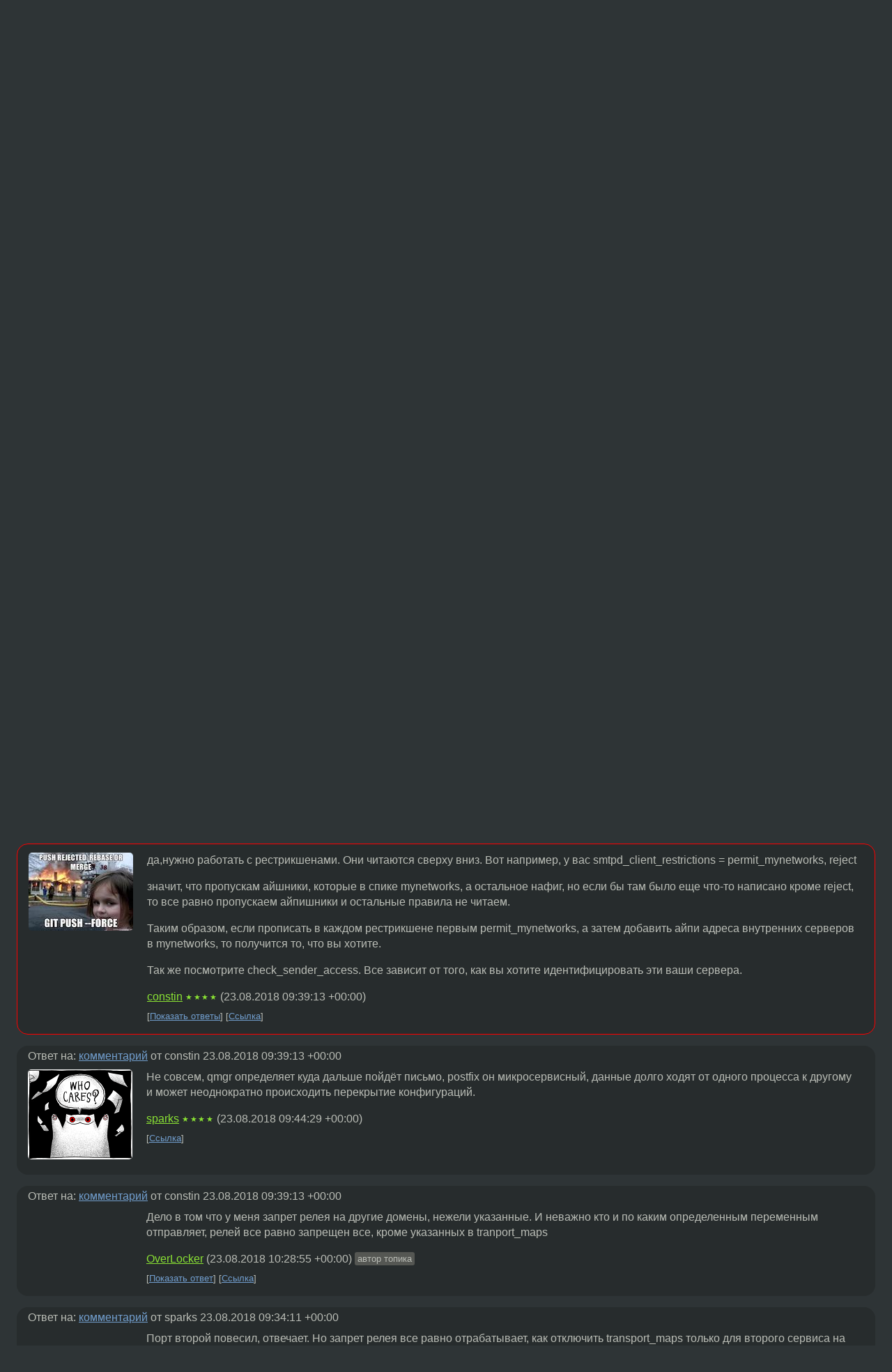

--- FILE ---
content_type: text/html;charset=utf-8
request_url: https://www.linux.org.ru/forum/general/14427904
body_size: 7210
content:
<!DOCTYPE html>
<html lang=ru>
<head>
<link rel="stylesheet" type="text/css" href="/tango/combined.css?20260121-1850">
<link rel="preload" href="/js/lor.js?20260121-1850" as="script">

<link rel="yandex-tableau-widget" href="/manifest.json" />
<meta name="referrer" content="always">

<script type="text/javascript">
  /*!
  * $script.js Async loader & dependency manager
  * https://github.com/ded/script.js
  * (c) Dustin Diaz, Jacob Thornton 2011
  * License: MIT
  */
(function(e,d,f){typeof f.module!="undefined"&&f.module.exports?f.module.exports=d():typeof f.define!="undefined"&&f.define=="function"&&f.define.amd?define(e,d):f[e]=d()})("$script",function(){function y(f,e){for(var h=0,g=f.length;h<g;++h){if(!e(f[h])){return E}}return 1}function x(d,c){y(d,function(b){return !c(b)})}function w(p,k,h){function c(b){return b.call?b():K[b]}function q(){if(!--d){K[e]=1,f&&f();for(var b in I){y(b.split("|"),c)&&!x(I[b],c)&&(I[b]=[])}}}p=p[D]?p:[p];var g=k&&k.call,f=g?k:h,e=g?p.join(""):k,d=p.length;return setTimeout(function(){x(p,function(b){if(G[b]){return e&&(J[e]=1),G[b]==2&&q()}G[b]=1,e&&(J[e]=1),v(!L.test(b)&&H?H+b+".js":b,q)})},0),w}function v(h,g){var b=N.createElement("script"),a=E;b.onload=b.onerror=b[z]=function(){if(b[B]&&!/^c|loade/.test(b[B])||a){return}b.onload=b[z]=null,a=1,G[h]=2,g()},b.async=1,b.src=h,M.insertBefore(b,M.firstChild)}var N=document,M=N.getElementsByTagName("head")[0],L=/^https?:\/\//,K={},J={},I={},H,G={},F="string",E=!1,D="push",C="DOMContentLoaded",B="readyState",A="addEventListener",z="onreadystatechange";return !N[B]&&N[A]&&(N[A](C,function u(){N.removeEventListener(C,u,E),N[B]="complete"},E),N[B]="loading"),w.get=v,w.order=function(f,e,h){(function g(a){a=f.shift(),f.length?w(a,g):w(a,e,h)})()},w.path=function(b){H=b},w.ready=function(f,d,h){f=f[D]?f:[f];var g=[];return !x(f,function(b){K[b]||g[D](b)})&&y(f,function(b){return K[b]})?d():!function(b){I[b]=I[b]||[],I[b][D](d),h&&h(g)}(f.join("|")),w},w},this);</script>

<script type="text/javascript">
  $script('/webjars/jquery/2.2.4/jquery.min.js', 'jquery');

  $script.ready('jquery', function() {
    $script('/js/lor.js?20260121-1850', 'lorjs');
    $script('/js/plugins.js?20260121-1850', 'plugins');
  });

  $script('/js/highlight.min.js?20260121-1850', 'hljs');
  $script.ready(['jquery', 'hljs'], function() {
    $(function() {
      hljs.initHighlighting();
    });
  });

  $script('/js/realtime.js?20260121-1850', "realtime");

  $script.ready('lorjs', function() {
    fixTimezone("Europe/Moscow");
  });

  
    $script.ready('lorjs', function() {
      initLoginForm();
    });
  </script>
<title>POSTFIX Relay. Снятие запретов на отправку изнутри. — General — Форум</title>
<meta property="og:title" content="POSTFIX Relay. Снятие запретов на отправку изнутри." >

<meta property="og:image" content="https://www.linux.org.ru/img/good-penguin.png">
  <meta name="twitter:card" content="summary">
<meta name="twitter:site" content="@wwwlinuxorgru">
<meta property="og:description" content="Добрый день, Есть работающая конфигурация входящего релея с прописанными transport_maps , чтобы входящая почта релеилась на внутренние сервера, но только для строго обозначенных доменов.
А можно ли в этой же конфигурации настроить так чтобы исходящая...">
<meta property="og:url" content="https://www.linux.org.ru/forum/general/14427904">

<link rel="canonical" href="https://www.linux.org.ru/forum/general/14427904">

<script type="text/javascript">
  $script.ready('lorjs', function() { initNextPrevKeys(); });
  </script>
<link rel="search" title="Search L.O.R." href="/search.jsp">
<meta name="referrer" content="always">

<base href="https://www.linux.org.ru/">

<link rel="shortcut icon" href="/favicon.ico" type="image/x-icon">
<meta name="viewport" content="initial-scale=1.0">
</head>
<body>
<header id="hd">
  <div id="topProfile">
    </div>

  <span id="sitetitle"><a href="/">LINUX.ORG.RU</a></span>

  <nav class="menu">
    <div id="loginGreating">
      <div id="regmenu" class="head">
          <a href="https://www.linux.org.ru/register.jsp">Регистрация</a> -
          <a id="loginbutton" href="https://www.linux.org.ru/login.jsp">Вход</a>
        </div>

        <form method=POST action="https://www.linux.org.ru/ajax_login_process" style="display: none" id="regform">
          <input type="hidden" name="csrf" value="ZKTfrXjFkhhJhmimdJ049Q==">
<label>Имя: <input type=text name=nick size=15 placeholder="nick или email" autocapitalize="off"></label>
          <label>Пароль: <input type=password name=passwd size=15></label>
          <input type=submit value="Вход">
          <input id="hide_loginbutton" type="button" value="Отмена">
        </form>
      </div>

    <ul>
      <li><a href="/news/">Новости</a></li>
      <li><a href="/gallery/">Галерея</a></li>
      <li><a href="/articles/">Статьи</a></li>
      <li><a href="/forum/">Форум</a></li>
      <li><a href="/tracker/">Трекер</a></li>
      <li><a href="/search.jsp">Поиск</a></li>
    </ul>
  </nav>
</header>
<div style="clear: both"></div>
<main id="bd">
<div class=messages itemscope itemtype="http://schema.org/Article">

<article class=msg id="topic-14427904">
<header>
    <div class="msg-top-header">
    <span itemprop="articleSection">
      <a href="/forum/">Форум</a> —
      <a href="/forum/general/">General</a>
      </span>
    
      &emsp;
      </span>
    </div>

    <h1 itemprop="headline">
      <a href="/forum/general/14427904">POSTFIX Relay. Снятие запретов на отправку изнутри.</a>
      </h1>

    <p class="tags"><i class="icon-tag"></i>&nbsp;<a class=tag rel=tag href="/tag/postfix">postfix</a>, <a class=tag rel=tag href="/tag/relay">relay</a>, <a class=tag rel=tag href="/tag/smtp">smtp</a></p></header>

  <div class="msg-container">

  <div class="msg_body">
    <div class="fav-buttons">
        <a id="favs_button" href="#"><i class="icon-star"></i></a><br><span
           id="favs_count">0</span><br>
        <a id="memories_button" href="#"><i class="icon-eye"></i></a><br><span
           id="memories_count">1</span>
      </div>
    <div itemprop="articleBody">
      <p>Добрый день,</p><p>Есть работающая конфигурация входящего релея с прописанными transport_maps , чтобы входящая почта релеилась на внутренние сервера, но только для строго обозначенных доменов.
А можно ли в этой же конфигурации настроить так чтобы исходящая почта с определенных внутренних почтовых серверов не попадала ни под какие ограничения и свободно уходила наружу?</p><p>cat main.cf</p><p>lmtp_host_lookup = native</p><p>smtp_host_lookup=native</p><p>ignore_mx_lookup_error = yes</p><p>myhostname = mail.firma.ru</p><p>mydomain = mail.firma.ru</p><p>smtpd_banner = $myhostname ESMTP</p><p>inet_interfaces = all</p><p>mynetworks = 0.0.0.0/0</p><p>relayhost = relayhost.domain.tld</p><p>transport_maps = hash:/etc/postfix/transport_maps</p><p>smtpd_client_restrictions = permit_mynetworks, reject</p><p>smtpd_recipient_restrictions = hash:/etc/postfix/access, reject</p></div>
<footer>

<div class="userpic"><img class="photo" src="https://secure.gravatar.com/avatar/4f49f40654870c742a11f82df4196b2d?s=150&r=g&d=mm&f=y" alt="" width=150 height=150 ></div><div class=sign >
  <a rel="author"itemprop="creator" href="/people/OverLocker/profile">OverLocker</a> <span class="stars"></span><br>
  <time data-format="default" datetime="2018-08-23T12:05:04.541+03:00" itemprop="dateCreated">23.08.18 12:05:04 MSK</time><span class="sign_more">
  <br>
    Последнее исправление: OverLocker <time data-format="default" datetime="2018-08-23T12:22:15.512+03:00" >23.08.18 12:22:15 MSK</time>
        (всего исправлений: 4)
    </span>
</div>
</footer>

<div class=reply>
          <ul id="topicMenu">
            <li><a href="/forum/general/14427904">Ссылка</a></li>
          </ul>
          </div>
      <div class="reactions zero-reactions">
  <form class="reactions-form" action="/reactions" method="POST">
    <input type="hidden" name="csrf" value="ZKTfrXjFkhhJhmimdJ049Q==">
<input type="hidden" name="topic" value="14427904">
    </form>
</div>

</div>
</div>
</article>

<script type="text/javascript">
  $script.ready('lorjs', function() {
    initStarPopovers();
  });
</script>
<div class="nav">
  <div class="grid-row">
    <div class="grid-3-1">
      <table>
        <tr valign=middle>
          <td style="padding-right: 5px">
              <a href="/forum/general/14427795">←</a>
            </td>
            <td align=left valign=top class="hideon-phone">
              <a href="/forum/general/14427795">
                systemd-resolved&nbsp;&mdash; где он настраивается?</a>
            </td>
          </tr>
      </table>
    </div>
    <div class="grid-3-2">
    </div>
    <div class="grid-3-3">
      <table align="right">
          <tr valign=middle align=right>
            <td class="hideon-phone">
              <a href="/forum/general/14429357">
                Как создать свой днс сервер?</a>
            </td>
            <td align="right" valign="middle" style="padding-left: 5px">
              <a href="/forum/general/14429357">→</a>
            </td>
          </tr>
        </table>
      </div>
  </div>
  </div><div class="comment" id="comments" style="padding-top: 0.5em">

<article class="msg" id="comment-14427975">
  <div class="title">
    </div>

  <div class="msg-container">
    <div class="userpic"><img class="photo" src="/photos/119785:-304327235.png" alt="" width=150 height=129 ></div><div class="msg_body message-w-userpic">
      <p>Можно, в master.conf добавь ещё один smtp на другой порт, с отключением переназначения транспорта и в своём транспорте заверни нужные адреса на этот smtp</p><div class="sign">
        <a itemprop="creator" href="/people/sparks/profile">sparks</a> <span class="stars">★★★★</span><br class="visible-phone"> <span class="hideon-phone">(</span><time data-format="default" datetime="2018-08-23T12:34:11.288+03:00" >23.08.18 12:34:11 MSK</time><span class="hideon-phone">)</span>

</div>

      <div class="reply">
          <ul>
            <li><a href="/forum/general/14427904?cid=14428123" data-samepage="true">Показать ответ</a></li>
            <li><a href="/forum/general/14427904?cid=14427975">Ссылка</a></li>
          </ul>
        </div>
      <div class="reactions zero-reactions">
  <form class="reactions-form" action="/reactions" method="POST">
    <input type="hidden" name="csrf" value="ZKTfrXjFkhhJhmimdJ049Q==">
<input type="hidden" name="topic" value="14427904">
    <input type="hidden" name="comment" value="14427975">
    </form>
</div>

</div>
  </div>

</article>


<article class="msg" id="comment-14427996">
  <div class="title">
    </div>

  <div class="msg-container">
    <div class="userpic"><img class="photo" src="/photos/23424:1058662039.jpg" alt="" width=150 height=112 ></div><div class="msg_body message-w-userpic">
      <p>да,нужно работать с рестрикшенами.
Они читаются сверху вниз.
Вот например, у вас smtpd_client_restrictions = permit_mynetworks, reject</p><p>значит, что пропускам айшники, которые в спике mynetworks, а остальное нафиг, но если бы там было еще что-то написано кроме reject, то все равно пропускаем айпишники и остальные правила не читаем.</p><p>Таким образом, если прописать в каждом рестрикшене первым permit_mynetworks, а затем добавить айпи адреса внутренних серверов в mynetworks, то получится то, что вы хотите.</p><p>Так же посмотрите check_sender_access. Все зависит от того, как вы хотите идентифицировать эти ваши сервера.</p><div class="sign">
        <a itemprop="creator" href="/people/constin/profile">constin</a> <span class="stars">★★★★</span><br class="visible-phone"> <span class="hideon-phone">(</span><time data-format="default" datetime="2018-08-23T12:39:13.621+03:00" >23.08.18 12:39:13 MSK</time><span class="hideon-phone">)</span>

</div>

      <div class="reply">
          <ul>
            <li><a href="/forum/general/14427904/thread/14427996#comments">Показать ответы</a></li>
            <li><a href="/forum/general/14427904?cid=14427996">Ссылка</a></li>
          </ul>
        </div>
      <div class="reactions zero-reactions">
  <form class="reactions-form" action="/reactions" method="POST">
    <input type="hidden" name="csrf" value="ZKTfrXjFkhhJhmimdJ049Q==">
<input type="hidden" name="topic" value="14427904">
    <input type="hidden" name="comment" value="14427996">
    </form>
</div>

</div>
  </div>

</article>


<article class="msg" id="comment-14428006">
  <div class="title">
    
      Ответ на:
      <a href="/forum/general/14427904?cid=14427996" data-samepage="true">
          комментарий</a>
        от constin <time data-format="default" datetime="2018-08-23T12:39:13.621+03:00" >23.08.18 12:39:13 MSK</time></div>

  <div class="msg-container">
    <div class="userpic"><img class="photo" src="/photos/119785:-304327235.png" alt="" width=150 height=129 ></div><div class="msg_body message-w-userpic">
      <p>Не совсем, qmgr определяет куда дальше пойдёт письмо, postfix он микросервисный, данные долго ходят от одного процесса к другому и может неоднократно происходить перекрытие конфигураций.</p><div class="sign">
        <a itemprop="creator" href="/people/sparks/profile">sparks</a> <span class="stars">★★★★</span><br class="visible-phone"> <span class="hideon-phone">(</span><time data-format="default" datetime="2018-08-23T12:44:29.265+03:00" >23.08.18 12:44:29 MSK</time><span class="hideon-phone">)</span>

</div>

      <div class="reply">
          <ul>
            <li><a href="/forum/general/14427904?cid=14428006">Ссылка</a></li>
          </ul>
        </div>
      <div class="reactions zero-reactions">
  <form class="reactions-form" action="/reactions" method="POST">
    <input type="hidden" name="csrf" value="ZKTfrXjFkhhJhmimdJ049Q==">
<input type="hidden" name="topic" value="14427904">
    <input type="hidden" name="comment" value="14428006">
    </form>
</div>

</div>
  </div>

</article>


<article class="msg" id="comment-14428119">
  <div class="title">
    
      Ответ на:
      <a href="/forum/general/14427904?cid=14427996" data-samepage="true">
          комментарий</a>
        от constin <time data-format="default" datetime="2018-08-23T12:39:13.621+03:00" >23.08.18 12:39:13 MSK</time></div>

  <div class="msg-container">
    <div class="userpic"><img class="photo" src="/img/p.gif" alt="" width=1 height=1 ></div><div class="msg_body message-w-userpic">
      <p>Дело в том что у меня запрет релея на другие домены, нежели указанные. И неважно кто и по каким определенным переменным отправляет, релей все равно запрещен все, кроме указанных в tranport_maps</p><div class="sign">
        <a itemprop="creator" href="/people/OverLocker/profile">OverLocker</a> <span class="stars"></span><br class="visible-phone"> <span class="hideon-phone">(</span><time data-format="default" datetime="2018-08-23T13:28:55.856+03:00" >23.08.18 13:28:55 MSK</time><span class="hideon-phone">)</span>

<span class="user-tag">автор топика</span>
        </div>

      <div class="reply">
          <ul>
            <li><a href="/forum/general/14427904?cid=14428609" data-samepage="true">Показать ответ</a></li>
            <li><a href="/forum/general/14427904?cid=14428119">Ссылка</a></li>
          </ul>
        </div>
      <div class="reactions zero-reactions">
  <form class="reactions-form" action="/reactions" method="POST">
    <input type="hidden" name="csrf" value="ZKTfrXjFkhhJhmimdJ049Q==">
<input type="hidden" name="topic" value="14427904">
    <input type="hidden" name="comment" value="14428119">
    </form>
</div>

</div>
  </div>

</article>


<article class="msg" id="comment-14428123">
  <div class="title">
    
      Ответ на:
      <a href="/forum/general/14427904?cid=14427975" data-samepage="true">
          комментарий</a>
        от sparks <time data-format="default" datetime="2018-08-23T12:34:11.288+03:00" >23.08.18 12:34:11 MSK</time></div>

  <div class="msg-container">
    <div class="userpic"><img class="photo" src="/img/p.gif" alt="" width=1 height=1 ></div><div class="msg_body message-w-userpic">
      <p>Порт второй повесил, отвечает. Но запрет релея все равно отрабатывает, как отключить transport_maps только для второго сервиса на другом порту?</p><div class="sign">
        <a itemprop="creator" href="/people/OverLocker/profile">OverLocker</a> <span class="stars"></span><br class="visible-phone"> <span class="hideon-phone">(</span><time data-format="default" datetime="2018-08-23T13:29:55.616+03:00" >23.08.18 13:29:55 MSK</time><span class="hideon-phone">)</span>

<span class="user-tag">автор топика</span>
        </div>

      <div class="reply">
          <ul>
            <li><a href="/forum/general/14427904?cid=14428648" data-samepage="true">Показать ответ</a></li>
            <li><a href="/forum/general/14427904?cid=14428123">Ссылка</a></li>
          </ul>
        </div>
      <div class="reactions zero-reactions">
  <form class="reactions-form" action="/reactions" method="POST">
    <input type="hidden" name="csrf" value="ZKTfrXjFkhhJhmimdJ049Q==">
<input type="hidden" name="topic" value="14427904">
    <input type="hidden" name="comment" value="14428123">
    </form>
</div>

</div>
  </div>

</article>


<article class="msg" id="comment-14428609">
  <div class="title">
    
      Ответ на:
      <a href="/forum/general/14427904?cid=14428119" data-samepage="true">
          комментарий</a>
        от OverLocker <time data-format="default" datetime="2018-08-23T13:28:55.856+03:00" >23.08.18 13:28:55 MSK</time></div>

  <div class="msg-container">
    <div class="userpic"><img class="photo" src="/photos/23424:1058662039.jpg" alt="" width=150 height=112 ></div><div class="msg_body message-w-userpic">
      <p>так вот же
smtpd_recipient_restrictions = hash:/etc/postfix/access, reject</p><p>перед проверкой hash:/etc/postfix/access повесьте другую, риазрешающую делать то, что выхотите.</p><div class="sign">
        <a itemprop="creator" href="/people/constin/profile">constin</a> <span class="stars">★★★★</span><br class="visible-phone"> <span class="hideon-phone">(</span><time data-format="default" datetime="2018-08-23T15:57:54.481+03:00" >23.08.18 15:57:54 MSK</time><span class="hideon-phone">)</span>

</div>

      <div class="reply">
          <ul>
            <li><a href="/forum/general/14427904?cid=14428609">Ссылка</a></li>
          </ul>
        </div>
      <div class="reactions zero-reactions">
  <form class="reactions-form" action="/reactions" method="POST">
    <input type="hidden" name="csrf" value="ZKTfrXjFkhhJhmimdJ049Q==">
<input type="hidden" name="topic" value="14427904">
    <input type="hidden" name="comment" value="14428609">
    </form>
</div>

</div>
  </div>

</article>


<article class="msg" id="comment-14428648">
  <div class="title">
    
      Ответ на:
      <a href="/forum/general/14427904?cid=14428123" data-samepage="true">
          комментарий</a>
        от OverLocker <time data-format="default" datetime="2018-08-23T13:29:55.616+03:00" >23.08.18 13:29:55 MSK</time></div>

  <div class="msg-container">
    <div class="userpic"><img class="photo" src="/photos/119785:-304327235.png" alt="" width=150 height=129 ></div><div class="msg_body message-w-userpic">
      <p>Примерно так:</p><div class="code"><pre class="no-highlight"><code><span class="code"><code>master.conf</span></code>

smtprelay n ... smtpd
 -o relay_transport=relay
</code></pre></div><div class="sign">
        <a itemprop="creator" href="/people/sparks/profile">sparks</a> <span class="stars">★★★★</span><br class="visible-phone"> <span class="hideon-phone">(</span><time data-format="default" datetime="2018-08-23T16:12:03.783+03:00" >23.08.18 16:12:03 MSK</time><span class="hideon-phone">)</span>

</div>

      <div class="reply">
          <ul>
            <li><a href="/forum/general/14427904?cid=14428648">Ссылка</a></li>
          </ul>
        </div>
      <div class="reactions zero-reactions">
  <form class="reactions-form" action="/reactions" method="POST">
    <input type="hidden" name="csrf" value="ZKTfrXjFkhhJhmimdJ049Q==">
<input type="hidden" name="topic" value="14427904">
    <input type="hidden" name="comment" value="14428648">
    </form>
</div>

</div>
  </div>

</article>


</div>

<div id="realtime" style="display: none"></div>

<div class="infoblock">
    
        Вы не можете добавлять комментарии в эту тему. Тема перемещена в архив.
      </div>
<div class="nav">
  <div class="grid-row">
    <div class="grid-3-1">
      <table>
        <tr valign=middle>
          <td style="padding-right: 5px">
              <a href="/forum/general/14427795">←</a>
            </td>
            <td align=left valign=top class="hideon-phone">
              <a href="/forum/general/14427795">
                systemd-resolved&nbsp;&mdash; где он настраивается?</a>
            </td>
          </tr>
      </table>
    </div>
    <div class="grid-3-2">
      <a title="Форум - General"
         href="/forum/general/">
          General</a>
    </div>
    <div class="grid-3-3">
      <table align="right">
          <tr valign=middle align=right>
            <td class="hideon-phone">
              <a href="/forum/general/14429357">
                Как создать свой днс сервер?</a>
            </td>
            <td align="right" valign="middle" style="padding-left: 5px">
              <a href="/forum/general/14429357">→</a>
            </td>
          </tr>
        </table>
      </div>
  </div>
  </div></div>

<section id="related-topics">
    <h2>Похожие темы</h2>

    <div id="related-topics-list">
      <ul>
          <li>
              <span class="group-label">Форум</span>
              <a href="/forum/admin/9355224">Не работает relay в postfix.</a> (2013)
            </li>
          <li>
              <span class="group-label">Форум</span>
              <a href="/forum/admin/3112365">проблемы с postfix</a> (2008)
            </li>
          <li>
              <span class="group-label">Форум</span>
              <a href="/forum/admin/6882787">[postfix] не работает relay_recipients_maps</a> (2011)
            </li>
          <li>
              <span class="group-label">Форум</span>
              <a href="/forum/general/1441780">postfix + gmail</a> (2006)
            </li>
          <li>
              <span class="group-label">Форум</span>
              <a href="/forum/admin/985123">Postfix и mail сервера</a> (2005)
            </li>
          </ul>
      <ul>
          <li>
              <span class="group-label">Форум</span>
              <a href="/forum/general/7892143">Postfix 554 5.7.1 Relay access denied</a> (2012)
            </li>
          <li>
              <span class="group-label">Форум</span>
              <a href="/forum/admin/5039424">Postfix не подымает 25 порт.</a> (2010)
            </li>
          <li>
              <span class="group-label">Форум</span>
              <a href="/forum/admin/212362">postfix проблемы с входящей почтой</a> (2002)
            </li>
          <li>
              <span class="group-label">Форум</span>
              <a href="/forum/admin/12413198">Postfix SMTP 2 домена 2 пользователя</a> (2016)
            </li>
          <li>
              <span class="group-label">Форум</span>
              <a href="/forum/admin/4630228">[postfix][unknown user] не приходят письма</a> (2010)
            </li>
          </ul>
      </div>
  </section>
</main>
<footer id="ft">

<p id="ft-info">
  <a href="/about">О Сервере</a> -
  <a href="/help/rules.md">Правила форума</a> -
  <a href="/help/lorcode.md">Правила разметки (LORCODE)</a> -
  <a href="/help/markdown.md">Правила разметки (Markdown)</a><br>
  <a href="https://github.com/maxcom/lorsource/issues">Сообщить об ошибке</a><br>
  <a href="https://www.linux.org.ru/">https://www.linux.org.ru/</a>
</p>

<script type="text/javascript">
  </script>


</footer>
</body></html>
